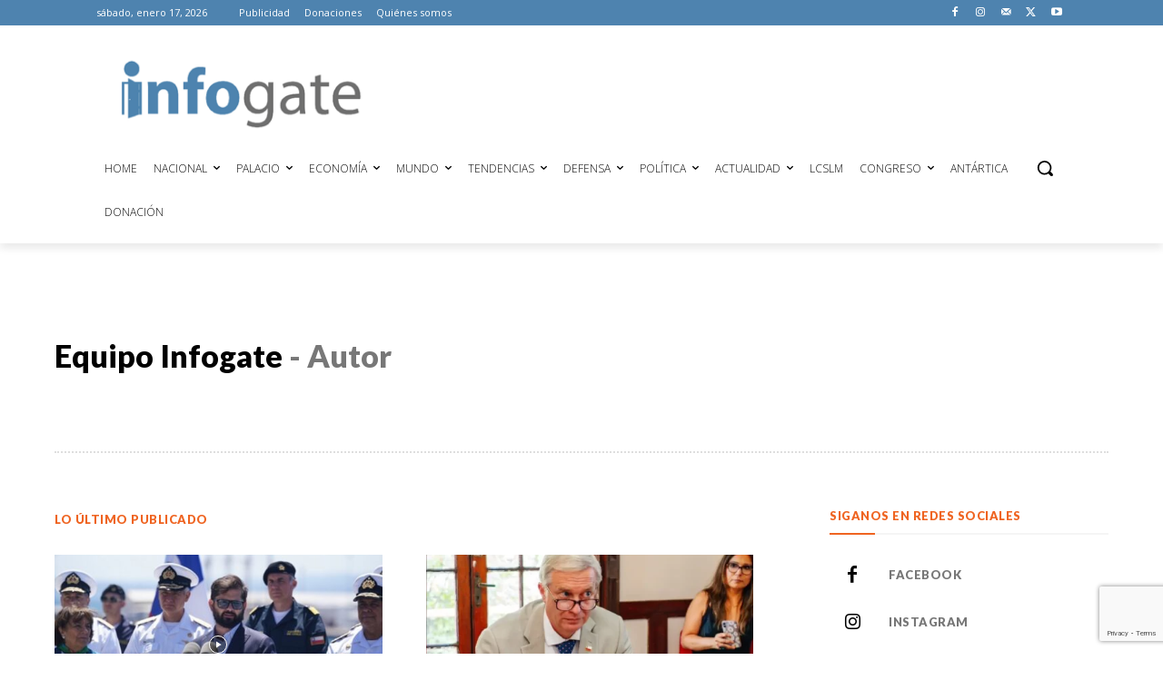

--- FILE ---
content_type: text/html; charset=utf-8
request_url: https://www.google.com/recaptcha/api2/anchor?ar=1&k=6LeLofclAAAAAIbjgvdscB94FJPN_Aetkg6E8mJl&co=aHR0cHM6Ly9pbmZvZ2F0ZS5jbDo0NDM.&hl=en&v=PoyoqOPhxBO7pBk68S4YbpHZ&size=invisible&anchor-ms=20000&execute-ms=30000&cb=z9hfvogk8owb
body_size: 49637
content:
<!DOCTYPE HTML><html dir="ltr" lang="en"><head><meta http-equiv="Content-Type" content="text/html; charset=UTF-8">
<meta http-equiv="X-UA-Compatible" content="IE=edge">
<title>reCAPTCHA</title>
<style type="text/css">
/* cyrillic-ext */
@font-face {
  font-family: 'Roboto';
  font-style: normal;
  font-weight: 400;
  font-stretch: 100%;
  src: url(//fonts.gstatic.com/s/roboto/v48/KFO7CnqEu92Fr1ME7kSn66aGLdTylUAMa3GUBHMdazTgWw.woff2) format('woff2');
  unicode-range: U+0460-052F, U+1C80-1C8A, U+20B4, U+2DE0-2DFF, U+A640-A69F, U+FE2E-FE2F;
}
/* cyrillic */
@font-face {
  font-family: 'Roboto';
  font-style: normal;
  font-weight: 400;
  font-stretch: 100%;
  src: url(//fonts.gstatic.com/s/roboto/v48/KFO7CnqEu92Fr1ME7kSn66aGLdTylUAMa3iUBHMdazTgWw.woff2) format('woff2');
  unicode-range: U+0301, U+0400-045F, U+0490-0491, U+04B0-04B1, U+2116;
}
/* greek-ext */
@font-face {
  font-family: 'Roboto';
  font-style: normal;
  font-weight: 400;
  font-stretch: 100%;
  src: url(//fonts.gstatic.com/s/roboto/v48/KFO7CnqEu92Fr1ME7kSn66aGLdTylUAMa3CUBHMdazTgWw.woff2) format('woff2');
  unicode-range: U+1F00-1FFF;
}
/* greek */
@font-face {
  font-family: 'Roboto';
  font-style: normal;
  font-weight: 400;
  font-stretch: 100%;
  src: url(//fonts.gstatic.com/s/roboto/v48/KFO7CnqEu92Fr1ME7kSn66aGLdTylUAMa3-UBHMdazTgWw.woff2) format('woff2');
  unicode-range: U+0370-0377, U+037A-037F, U+0384-038A, U+038C, U+038E-03A1, U+03A3-03FF;
}
/* math */
@font-face {
  font-family: 'Roboto';
  font-style: normal;
  font-weight: 400;
  font-stretch: 100%;
  src: url(//fonts.gstatic.com/s/roboto/v48/KFO7CnqEu92Fr1ME7kSn66aGLdTylUAMawCUBHMdazTgWw.woff2) format('woff2');
  unicode-range: U+0302-0303, U+0305, U+0307-0308, U+0310, U+0312, U+0315, U+031A, U+0326-0327, U+032C, U+032F-0330, U+0332-0333, U+0338, U+033A, U+0346, U+034D, U+0391-03A1, U+03A3-03A9, U+03B1-03C9, U+03D1, U+03D5-03D6, U+03F0-03F1, U+03F4-03F5, U+2016-2017, U+2034-2038, U+203C, U+2040, U+2043, U+2047, U+2050, U+2057, U+205F, U+2070-2071, U+2074-208E, U+2090-209C, U+20D0-20DC, U+20E1, U+20E5-20EF, U+2100-2112, U+2114-2115, U+2117-2121, U+2123-214F, U+2190, U+2192, U+2194-21AE, U+21B0-21E5, U+21F1-21F2, U+21F4-2211, U+2213-2214, U+2216-22FF, U+2308-230B, U+2310, U+2319, U+231C-2321, U+2336-237A, U+237C, U+2395, U+239B-23B7, U+23D0, U+23DC-23E1, U+2474-2475, U+25AF, U+25B3, U+25B7, U+25BD, U+25C1, U+25CA, U+25CC, U+25FB, U+266D-266F, U+27C0-27FF, U+2900-2AFF, U+2B0E-2B11, U+2B30-2B4C, U+2BFE, U+3030, U+FF5B, U+FF5D, U+1D400-1D7FF, U+1EE00-1EEFF;
}
/* symbols */
@font-face {
  font-family: 'Roboto';
  font-style: normal;
  font-weight: 400;
  font-stretch: 100%;
  src: url(//fonts.gstatic.com/s/roboto/v48/KFO7CnqEu92Fr1ME7kSn66aGLdTylUAMaxKUBHMdazTgWw.woff2) format('woff2');
  unicode-range: U+0001-000C, U+000E-001F, U+007F-009F, U+20DD-20E0, U+20E2-20E4, U+2150-218F, U+2190, U+2192, U+2194-2199, U+21AF, U+21E6-21F0, U+21F3, U+2218-2219, U+2299, U+22C4-22C6, U+2300-243F, U+2440-244A, U+2460-24FF, U+25A0-27BF, U+2800-28FF, U+2921-2922, U+2981, U+29BF, U+29EB, U+2B00-2BFF, U+4DC0-4DFF, U+FFF9-FFFB, U+10140-1018E, U+10190-1019C, U+101A0, U+101D0-101FD, U+102E0-102FB, U+10E60-10E7E, U+1D2C0-1D2D3, U+1D2E0-1D37F, U+1F000-1F0FF, U+1F100-1F1AD, U+1F1E6-1F1FF, U+1F30D-1F30F, U+1F315, U+1F31C, U+1F31E, U+1F320-1F32C, U+1F336, U+1F378, U+1F37D, U+1F382, U+1F393-1F39F, U+1F3A7-1F3A8, U+1F3AC-1F3AF, U+1F3C2, U+1F3C4-1F3C6, U+1F3CA-1F3CE, U+1F3D4-1F3E0, U+1F3ED, U+1F3F1-1F3F3, U+1F3F5-1F3F7, U+1F408, U+1F415, U+1F41F, U+1F426, U+1F43F, U+1F441-1F442, U+1F444, U+1F446-1F449, U+1F44C-1F44E, U+1F453, U+1F46A, U+1F47D, U+1F4A3, U+1F4B0, U+1F4B3, U+1F4B9, U+1F4BB, U+1F4BF, U+1F4C8-1F4CB, U+1F4D6, U+1F4DA, U+1F4DF, U+1F4E3-1F4E6, U+1F4EA-1F4ED, U+1F4F7, U+1F4F9-1F4FB, U+1F4FD-1F4FE, U+1F503, U+1F507-1F50B, U+1F50D, U+1F512-1F513, U+1F53E-1F54A, U+1F54F-1F5FA, U+1F610, U+1F650-1F67F, U+1F687, U+1F68D, U+1F691, U+1F694, U+1F698, U+1F6AD, U+1F6B2, U+1F6B9-1F6BA, U+1F6BC, U+1F6C6-1F6CF, U+1F6D3-1F6D7, U+1F6E0-1F6EA, U+1F6F0-1F6F3, U+1F6F7-1F6FC, U+1F700-1F7FF, U+1F800-1F80B, U+1F810-1F847, U+1F850-1F859, U+1F860-1F887, U+1F890-1F8AD, U+1F8B0-1F8BB, U+1F8C0-1F8C1, U+1F900-1F90B, U+1F93B, U+1F946, U+1F984, U+1F996, U+1F9E9, U+1FA00-1FA6F, U+1FA70-1FA7C, U+1FA80-1FA89, U+1FA8F-1FAC6, U+1FACE-1FADC, U+1FADF-1FAE9, U+1FAF0-1FAF8, U+1FB00-1FBFF;
}
/* vietnamese */
@font-face {
  font-family: 'Roboto';
  font-style: normal;
  font-weight: 400;
  font-stretch: 100%;
  src: url(//fonts.gstatic.com/s/roboto/v48/KFO7CnqEu92Fr1ME7kSn66aGLdTylUAMa3OUBHMdazTgWw.woff2) format('woff2');
  unicode-range: U+0102-0103, U+0110-0111, U+0128-0129, U+0168-0169, U+01A0-01A1, U+01AF-01B0, U+0300-0301, U+0303-0304, U+0308-0309, U+0323, U+0329, U+1EA0-1EF9, U+20AB;
}
/* latin-ext */
@font-face {
  font-family: 'Roboto';
  font-style: normal;
  font-weight: 400;
  font-stretch: 100%;
  src: url(//fonts.gstatic.com/s/roboto/v48/KFO7CnqEu92Fr1ME7kSn66aGLdTylUAMa3KUBHMdazTgWw.woff2) format('woff2');
  unicode-range: U+0100-02BA, U+02BD-02C5, U+02C7-02CC, U+02CE-02D7, U+02DD-02FF, U+0304, U+0308, U+0329, U+1D00-1DBF, U+1E00-1E9F, U+1EF2-1EFF, U+2020, U+20A0-20AB, U+20AD-20C0, U+2113, U+2C60-2C7F, U+A720-A7FF;
}
/* latin */
@font-face {
  font-family: 'Roboto';
  font-style: normal;
  font-weight: 400;
  font-stretch: 100%;
  src: url(//fonts.gstatic.com/s/roboto/v48/KFO7CnqEu92Fr1ME7kSn66aGLdTylUAMa3yUBHMdazQ.woff2) format('woff2');
  unicode-range: U+0000-00FF, U+0131, U+0152-0153, U+02BB-02BC, U+02C6, U+02DA, U+02DC, U+0304, U+0308, U+0329, U+2000-206F, U+20AC, U+2122, U+2191, U+2193, U+2212, U+2215, U+FEFF, U+FFFD;
}
/* cyrillic-ext */
@font-face {
  font-family: 'Roboto';
  font-style: normal;
  font-weight: 500;
  font-stretch: 100%;
  src: url(//fonts.gstatic.com/s/roboto/v48/KFO7CnqEu92Fr1ME7kSn66aGLdTylUAMa3GUBHMdazTgWw.woff2) format('woff2');
  unicode-range: U+0460-052F, U+1C80-1C8A, U+20B4, U+2DE0-2DFF, U+A640-A69F, U+FE2E-FE2F;
}
/* cyrillic */
@font-face {
  font-family: 'Roboto';
  font-style: normal;
  font-weight: 500;
  font-stretch: 100%;
  src: url(//fonts.gstatic.com/s/roboto/v48/KFO7CnqEu92Fr1ME7kSn66aGLdTylUAMa3iUBHMdazTgWw.woff2) format('woff2');
  unicode-range: U+0301, U+0400-045F, U+0490-0491, U+04B0-04B1, U+2116;
}
/* greek-ext */
@font-face {
  font-family: 'Roboto';
  font-style: normal;
  font-weight: 500;
  font-stretch: 100%;
  src: url(//fonts.gstatic.com/s/roboto/v48/KFO7CnqEu92Fr1ME7kSn66aGLdTylUAMa3CUBHMdazTgWw.woff2) format('woff2');
  unicode-range: U+1F00-1FFF;
}
/* greek */
@font-face {
  font-family: 'Roboto';
  font-style: normal;
  font-weight: 500;
  font-stretch: 100%;
  src: url(//fonts.gstatic.com/s/roboto/v48/KFO7CnqEu92Fr1ME7kSn66aGLdTylUAMa3-UBHMdazTgWw.woff2) format('woff2');
  unicode-range: U+0370-0377, U+037A-037F, U+0384-038A, U+038C, U+038E-03A1, U+03A3-03FF;
}
/* math */
@font-face {
  font-family: 'Roboto';
  font-style: normal;
  font-weight: 500;
  font-stretch: 100%;
  src: url(//fonts.gstatic.com/s/roboto/v48/KFO7CnqEu92Fr1ME7kSn66aGLdTylUAMawCUBHMdazTgWw.woff2) format('woff2');
  unicode-range: U+0302-0303, U+0305, U+0307-0308, U+0310, U+0312, U+0315, U+031A, U+0326-0327, U+032C, U+032F-0330, U+0332-0333, U+0338, U+033A, U+0346, U+034D, U+0391-03A1, U+03A3-03A9, U+03B1-03C9, U+03D1, U+03D5-03D6, U+03F0-03F1, U+03F4-03F5, U+2016-2017, U+2034-2038, U+203C, U+2040, U+2043, U+2047, U+2050, U+2057, U+205F, U+2070-2071, U+2074-208E, U+2090-209C, U+20D0-20DC, U+20E1, U+20E5-20EF, U+2100-2112, U+2114-2115, U+2117-2121, U+2123-214F, U+2190, U+2192, U+2194-21AE, U+21B0-21E5, U+21F1-21F2, U+21F4-2211, U+2213-2214, U+2216-22FF, U+2308-230B, U+2310, U+2319, U+231C-2321, U+2336-237A, U+237C, U+2395, U+239B-23B7, U+23D0, U+23DC-23E1, U+2474-2475, U+25AF, U+25B3, U+25B7, U+25BD, U+25C1, U+25CA, U+25CC, U+25FB, U+266D-266F, U+27C0-27FF, U+2900-2AFF, U+2B0E-2B11, U+2B30-2B4C, U+2BFE, U+3030, U+FF5B, U+FF5D, U+1D400-1D7FF, U+1EE00-1EEFF;
}
/* symbols */
@font-face {
  font-family: 'Roboto';
  font-style: normal;
  font-weight: 500;
  font-stretch: 100%;
  src: url(//fonts.gstatic.com/s/roboto/v48/KFO7CnqEu92Fr1ME7kSn66aGLdTylUAMaxKUBHMdazTgWw.woff2) format('woff2');
  unicode-range: U+0001-000C, U+000E-001F, U+007F-009F, U+20DD-20E0, U+20E2-20E4, U+2150-218F, U+2190, U+2192, U+2194-2199, U+21AF, U+21E6-21F0, U+21F3, U+2218-2219, U+2299, U+22C4-22C6, U+2300-243F, U+2440-244A, U+2460-24FF, U+25A0-27BF, U+2800-28FF, U+2921-2922, U+2981, U+29BF, U+29EB, U+2B00-2BFF, U+4DC0-4DFF, U+FFF9-FFFB, U+10140-1018E, U+10190-1019C, U+101A0, U+101D0-101FD, U+102E0-102FB, U+10E60-10E7E, U+1D2C0-1D2D3, U+1D2E0-1D37F, U+1F000-1F0FF, U+1F100-1F1AD, U+1F1E6-1F1FF, U+1F30D-1F30F, U+1F315, U+1F31C, U+1F31E, U+1F320-1F32C, U+1F336, U+1F378, U+1F37D, U+1F382, U+1F393-1F39F, U+1F3A7-1F3A8, U+1F3AC-1F3AF, U+1F3C2, U+1F3C4-1F3C6, U+1F3CA-1F3CE, U+1F3D4-1F3E0, U+1F3ED, U+1F3F1-1F3F3, U+1F3F5-1F3F7, U+1F408, U+1F415, U+1F41F, U+1F426, U+1F43F, U+1F441-1F442, U+1F444, U+1F446-1F449, U+1F44C-1F44E, U+1F453, U+1F46A, U+1F47D, U+1F4A3, U+1F4B0, U+1F4B3, U+1F4B9, U+1F4BB, U+1F4BF, U+1F4C8-1F4CB, U+1F4D6, U+1F4DA, U+1F4DF, U+1F4E3-1F4E6, U+1F4EA-1F4ED, U+1F4F7, U+1F4F9-1F4FB, U+1F4FD-1F4FE, U+1F503, U+1F507-1F50B, U+1F50D, U+1F512-1F513, U+1F53E-1F54A, U+1F54F-1F5FA, U+1F610, U+1F650-1F67F, U+1F687, U+1F68D, U+1F691, U+1F694, U+1F698, U+1F6AD, U+1F6B2, U+1F6B9-1F6BA, U+1F6BC, U+1F6C6-1F6CF, U+1F6D3-1F6D7, U+1F6E0-1F6EA, U+1F6F0-1F6F3, U+1F6F7-1F6FC, U+1F700-1F7FF, U+1F800-1F80B, U+1F810-1F847, U+1F850-1F859, U+1F860-1F887, U+1F890-1F8AD, U+1F8B0-1F8BB, U+1F8C0-1F8C1, U+1F900-1F90B, U+1F93B, U+1F946, U+1F984, U+1F996, U+1F9E9, U+1FA00-1FA6F, U+1FA70-1FA7C, U+1FA80-1FA89, U+1FA8F-1FAC6, U+1FACE-1FADC, U+1FADF-1FAE9, U+1FAF0-1FAF8, U+1FB00-1FBFF;
}
/* vietnamese */
@font-face {
  font-family: 'Roboto';
  font-style: normal;
  font-weight: 500;
  font-stretch: 100%;
  src: url(//fonts.gstatic.com/s/roboto/v48/KFO7CnqEu92Fr1ME7kSn66aGLdTylUAMa3OUBHMdazTgWw.woff2) format('woff2');
  unicode-range: U+0102-0103, U+0110-0111, U+0128-0129, U+0168-0169, U+01A0-01A1, U+01AF-01B0, U+0300-0301, U+0303-0304, U+0308-0309, U+0323, U+0329, U+1EA0-1EF9, U+20AB;
}
/* latin-ext */
@font-face {
  font-family: 'Roboto';
  font-style: normal;
  font-weight: 500;
  font-stretch: 100%;
  src: url(//fonts.gstatic.com/s/roboto/v48/KFO7CnqEu92Fr1ME7kSn66aGLdTylUAMa3KUBHMdazTgWw.woff2) format('woff2');
  unicode-range: U+0100-02BA, U+02BD-02C5, U+02C7-02CC, U+02CE-02D7, U+02DD-02FF, U+0304, U+0308, U+0329, U+1D00-1DBF, U+1E00-1E9F, U+1EF2-1EFF, U+2020, U+20A0-20AB, U+20AD-20C0, U+2113, U+2C60-2C7F, U+A720-A7FF;
}
/* latin */
@font-face {
  font-family: 'Roboto';
  font-style: normal;
  font-weight: 500;
  font-stretch: 100%;
  src: url(//fonts.gstatic.com/s/roboto/v48/KFO7CnqEu92Fr1ME7kSn66aGLdTylUAMa3yUBHMdazQ.woff2) format('woff2');
  unicode-range: U+0000-00FF, U+0131, U+0152-0153, U+02BB-02BC, U+02C6, U+02DA, U+02DC, U+0304, U+0308, U+0329, U+2000-206F, U+20AC, U+2122, U+2191, U+2193, U+2212, U+2215, U+FEFF, U+FFFD;
}
/* cyrillic-ext */
@font-face {
  font-family: 'Roboto';
  font-style: normal;
  font-weight: 900;
  font-stretch: 100%;
  src: url(//fonts.gstatic.com/s/roboto/v48/KFO7CnqEu92Fr1ME7kSn66aGLdTylUAMa3GUBHMdazTgWw.woff2) format('woff2');
  unicode-range: U+0460-052F, U+1C80-1C8A, U+20B4, U+2DE0-2DFF, U+A640-A69F, U+FE2E-FE2F;
}
/* cyrillic */
@font-face {
  font-family: 'Roboto';
  font-style: normal;
  font-weight: 900;
  font-stretch: 100%;
  src: url(//fonts.gstatic.com/s/roboto/v48/KFO7CnqEu92Fr1ME7kSn66aGLdTylUAMa3iUBHMdazTgWw.woff2) format('woff2');
  unicode-range: U+0301, U+0400-045F, U+0490-0491, U+04B0-04B1, U+2116;
}
/* greek-ext */
@font-face {
  font-family: 'Roboto';
  font-style: normal;
  font-weight: 900;
  font-stretch: 100%;
  src: url(//fonts.gstatic.com/s/roboto/v48/KFO7CnqEu92Fr1ME7kSn66aGLdTylUAMa3CUBHMdazTgWw.woff2) format('woff2');
  unicode-range: U+1F00-1FFF;
}
/* greek */
@font-face {
  font-family: 'Roboto';
  font-style: normal;
  font-weight: 900;
  font-stretch: 100%;
  src: url(//fonts.gstatic.com/s/roboto/v48/KFO7CnqEu92Fr1ME7kSn66aGLdTylUAMa3-UBHMdazTgWw.woff2) format('woff2');
  unicode-range: U+0370-0377, U+037A-037F, U+0384-038A, U+038C, U+038E-03A1, U+03A3-03FF;
}
/* math */
@font-face {
  font-family: 'Roboto';
  font-style: normal;
  font-weight: 900;
  font-stretch: 100%;
  src: url(//fonts.gstatic.com/s/roboto/v48/KFO7CnqEu92Fr1ME7kSn66aGLdTylUAMawCUBHMdazTgWw.woff2) format('woff2');
  unicode-range: U+0302-0303, U+0305, U+0307-0308, U+0310, U+0312, U+0315, U+031A, U+0326-0327, U+032C, U+032F-0330, U+0332-0333, U+0338, U+033A, U+0346, U+034D, U+0391-03A1, U+03A3-03A9, U+03B1-03C9, U+03D1, U+03D5-03D6, U+03F0-03F1, U+03F4-03F5, U+2016-2017, U+2034-2038, U+203C, U+2040, U+2043, U+2047, U+2050, U+2057, U+205F, U+2070-2071, U+2074-208E, U+2090-209C, U+20D0-20DC, U+20E1, U+20E5-20EF, U+2100-2112, U+2114-2115, U+2117-2121, U+2123-214F, U+2190, U+2192, U+2194-21AE, U+21B0-21E5, U+21F1-21F2, U+21F4-2211, U+2213-2214, U+2216-22FF, U+2308-230B, U+2310, U+2319, U+231C-2321, U+2336-237A, U+237C, U+2395, U+239B-23B7, U+23D0, U+23DC-23E1, U+2474-2475, U+25AF, U+25B3, U+25B7, U+25BD, U+25C1, U+25CA, U+25CC, U+25FB, U+266D-266F, U+27C0-27FF, U+2900-2AFF, U+2B0E-2B11, U+2B30-2B4C, U+2BFE, U+3030, U+FF5B, U+FF5D, U+1D400-1D7FF, U+1EE00-1EEFF;
}
/* symbols */
@font-face {
  font-family: 'Roboto';
  font-style: normal;
  font-weight: 900;
  font-stretch: 100%;
  src: url(//fonts.gstatic.com/s/roboto/v48/KFO7CnqEu92Fr1ME7kSn66aGLdTylUAMaxKUBHMdazTgWw.woff2) format('woff2');
  unicode-range: U+0001-000C, U+000E-001F, U+007F-009F, U+20DD-20E0, U+20E2-20E4, U+2150-218F, U+2190, U+2192, U+2194-2199, U+21AF, U+21E6-21F0, U+21F3, U+2218-2219, U+2299, U+22C4-22C6, U+2300-243F, U+2440-244A, U+2460-24FF, U+25A0-27BF, U+2800-28FF, U+2921-2922, U+2981, U+29BF, U+29EB, U+2B00-2BFF, U+4DC0-4DFF, U+FFF9-FFFB, U+10140-1018E, U+10190-1019C, U+101A0, U+101D0-101FD, U+102E0-102FB, U+10E60-10E7E, U+1D2C0-1D2D3, U+1D2E0-1D37F, U+1F000-1F0FF, U+1F100-1F1AD, U+1F1E6-1F1FF, U+1F30D-1F30F, U+1F315, U+1F31C, U+1F31E, U+1F320-1F32C, U+1F336, U+1F378, U+1F37D, U+1F382, U+1F393-1F39F, U+1F3A7-1F3A8, U+1F3AC-1F3AF, U+1F3C2, U+1F3C4-1F3C6, U+1F3CA-1F3CE, U+1F3D4-1F3E0, U+1F3ED, U+1F3F1-1F3F3, U+1F3F5-1F3F7, U+1F408, U+1F415, U+1F41F, U+1F426, U+1F43F, U+1F441-1F442, U+1F444, U+1F446-1F449, U+1F44C-1F44E, U+1F453, U+1F46A, U+1F47D, U+1F4A3, U+1F4B0, U+1F4B3, U+1F4B9, U+1F4BB, U+1F4BF, U+1F4C8-1F4CB, U+1F4D6, U+1F4DA, U+1F4DF, U+1F4E3-1F4E6, U+1F4EA-1F4ED, U+1F4F7, U+1F4F9-1F4FB, U+1F4FD-1F4FE, U+1F503, U+1F507-1F50B, U+1F50D, U+1F512-1F513, U+1F53E-1F54A, U+1F54F-1F5FA, U+1F610, U+1F650-1F67F, U+1F687, U+1F68D, U+1F691, U+1F694, U+1F698, U+1F6AD, U+1F6B2, U+1F6B9-1F6BA, U+1F6BC, U+1F6C6-1F6CF, U+1F6D3-1F6D7, U+1F6E0-1F6EA, U+1F6F0-1F6F3, U+1F6F7-1F6FC, U+1F700-1F7FF, U+1F800-1F80B, U+1F810-1F847, U+1F850-1F859, U+1F860-1F887, U+1F890-1F8AD, U+1F8B0-1F8BB, U+1F8C0-1F8C1, U+1F900-1F90B, U+1F93B, U+1F946, U+1F984, U+1F996, U+1F9E9, U+1FA00-1FA6F, U+1FA70-1FA7C, U+1FA80-1FA89, U+1FA8F-1FAC6, U+1FACE-1FADC, U+1FADF-1FAE9, U+1FAF0-1FAF8, U+1FB00-1FBFF;
}
/* vietnamese */
@font-face {
  font-family: 'Roboto';
  font-style: normal;
  font-weight: 900;
  font-stretch: 100%;
  src: url(//fonts.gstatic.com/s/roboto/v48/KFO7CnqEu92Fr1ME7kSn66aGLdTylUAMa3OUBHMdazTgWw.woff2) format('woff2');
  unicode-range: U+0102-0103, U+0110-0111, U+0128-0129, U+0168-0169, U+01A0-01A1, U+01AF-01B0, U+0300-0301, U+0303-0304, U+0308-0309, U+0323, U+0329, U+1EA0-1EF9, U+20AB;
}
/* latin-ext */
@font-face {
  font-family: 'Roboto';
  font-style: normal;
  font-weight: 900;
  font-stretch: 100%;
  src: url(//fonts.gstatic.com/s/roboto/v48/KFO7CnqEu92Fr1ME7kSn66aGLdTylUAMa3KUBHMdazTgWw.woff2) format('woff2');
  unicode-range: U+0100-02BA, U+02BD-02C5, U+02C7-02CC, U+02CE-02D7, U+02DD-02FF, U+0304, U+0308, U+0329, U+1D00-1DBF, U+1E00-1E9F, U+1EF2-1EFF, U+2020, U+20A0-20AB, U+20AD-20C0, U+2113, U+2C60-2C7F, U+A720-A7FF;
}
/* latin */
@font-face {
  font-family: 'Roboto';
  font-style: normal;
  font-weight: 900;
  font-stretch: 100%;
  src: url(//fonts.gstatic.com/s/roboto/v48/KFO7CnqEu92Fr1ME7kSn66aGLdTylUAMa3yUBHMdazQ.woff2) format('woff2');
  unicode-range: U+0000-00FF, U+0131, U+0152-0153, U+02BB-02BC, U+02C6, U+02DA, U+02DC, U+0304, U+0308, U+0329, U+2000-206F, U+20AC, U+2122, U+2191, U+2193, U+2212, U+2215, U+FEFF, U+FFFD;
}

</style>
<link rel="stylesheet" type="text/css" href="https://www.gstatic.com/recaptcha/releases/PoyoqOPhxBO7pBk68S4YbpHZ/styles__ltr.css">
<script nonce="Eq3R3NDNrCMhPKOqZzPaFQ" type="text/javascript">window['__recaptcha_api'] = 'https://www.google.com/recaptcha/api2/';</script>
<script type="text/javascript" src="https://www.gstatic.com/recaptcha/releases/PoyoqOPhxBO7pBk68S4YbpHZ/recaptcha__en.js" nonce="Eq3R3NDNrCMhPKOqZzPaFQ">
      
    </script></head>
<body><div id="rc-anchor-alert" class="rc-anchor-alert"></div>
<input type="hidden" id="recaptcha-token" value="[base64]">
<script type="text/javascript" nonce="Eq3R3NDNrCMhPKOqZzPaFQ">
      recaptcha.anchor.Main.init("[\x22ainput\x22,[\x22bgdata\x22,\x22\x22,\[base64]/[base64]/UltIKytdPWE6KGE8MjA0OD9SW0grK109YT4+NnwxOTI6KChhJjY0NTEyKT09NTUyOTYmJnErMTxoLmxlbmd0aCYmKGguY2hhckNvZGVBdChxKzEpJjY0NTEyKT09NTYzMjA/[base64]/MjU1OlI/[base64]/[base64]/[base64]/[base64]/[base64]/[base64]/[base64]/[base64]/[base64]/[base64]\x22,\[base64]\\u003d\x22,\x22QylxwrFaw5NUAsKSTMKAdT4IIAHDicKiZhkQwp8Rw6VTOMORXmAIwonDowdOw7vCtU1gwq/CpMKuQBNSWkMCKyAxwpzDpMODwrhYwrzDrXLDn8KsBcKjNl3DnsKAZMKewqjChgPCocOvTcKoQkHCjSDDpMOJEDPClBvDvcKJW8KCE0shWGJXKFDCpMKTw5sXwpFiMDV1w6fCj8Kyw6LDs8K+w7/CpjEtHcOlIQnDlSJZw4/[base64]/CqcO+w6HCp8OvS8OGM1fCpMKdw5LCnBc0TXvDsWXDliPDs8KFdkV5ZcKtIsOZCWA4DBQAw6pLVx/Cm2RPPWNNEcOAQyvCs8OQwoHDjiczEMOddiTCvRTDuMKLPWZVwqR1OV/Cj2Q9w4vDkgjDg8KqYTvCpMOnw64iEMONBcOibFXCniMAwqTDrgfCrcKEw6PDkMKoAVd/[base64]/DqcKGOUVFQcOJOMKNwoHCkj/ChAgvKnNawqfChUXDs0bDnX5HBQVAw6PCq1HDocOgw5Axw5pbT2d6w4EsDW1KGsORw50Bw4sBw6NiwpTDvMKbw6fDkAbDsBnDvMKWZHlbXnLCvcOCwr/CumvDvTNcdzjDj8O7YMOyw7JsY8KQw6vDoMKCBMKrcMOhwqA2w4x/w6lcwqPCtFvCllo0dMKRw5NJw5gJJHRVwpwswqTDmMK+w6PDpnt6bMKkw5fCqWFpwpTDo8O5dsOBUnXCni/DjCvCmcKLTk/DssOIaMORw7hVTQIMahHDr8Oifi7Dmk0CPDt+NUzCoVTDvcKxEsOyHMKTW17DvCjCgAbDrEtPwp09WcOGYcO/wqzCnmsuV3jCmMKUKCVXw4JuwqoXw6UgThQ+wqwpAW/[base64]/[base64]/CisO9DMOXYcKaHE7DgV/CkcOYw6jDsMKSHCnCmMKua8KWw5fDmAnDnsKNesKrPGFbVy4jIcK4wq3CkX3Cg8ODHMOIw4/CrUbDu8OiwqUNwq83w5U8EsK0BRHDg8KGw7vCqsOrw5Ylw60mLjjDuUstcsO/w5vCr07DqcOuTMORd8Kkw5Zgwr/DtzvDsA1wQ8KwccKYVFlQQcK6f8Klw4ECHsKJBU/DlMODw5zDocKfaGfDu1wPT8KJHVXDjMKcw5USwqt4MxsUZ8KlK8Kpw6HCmMOPw7LClcKkw7/CkCrDlcKiwqNUQTvCghHCvMK6d8O7w4fDiXxOw53DrDcNwoXDpVfDnjIhQsOTwocBw7VfwoPCucOsw6TCsH5ndy/DrMO8OEhNYsOYwrc7DV/Cm8OAwr3CjhhIw6gQWkcEw4Exw7bCpsKSwp8/[base64]/[base64]/KMOkw5XCmzoBAcOzw54hw6ltfMKJR8KAw6hHSBE6wqYowqwKHDpcw74rw7R5wp0Fw7ARADEWZQRgw68tLT1dFMOEZmXDo1p/Om1ow5t4ScKAfmbDuFjDmlFaZUHDuMKywpY4cErCn3rDhU/Dp8ODAcOPfsOawrtiJcK3a8Kpw7wJwp/DoCNWwpApEcOwwp/DmcOxZcO6V8O4TCjCiMKtWsO2w4Npw71CGUo7T8KYwqbCiF/[base64]/[base64]/DscKkMMOnwoNRbygcZcO7wrzDuzjDu3tSGMKIw67CmMOBw7rDu8KHDMOAw5XDqwHCnMOuwq7DvEoOKsOYwqhMwpgnwq9zw6Y2wo54w54uJ1A+EcORTcOBw7ZyRcO6wr7DrsOLwrbDssKxNcOtAUHCvsOBRSFPd8KmWTTDtsKhQsO+Nj9WNsOmB1MLwpvDuRMhT8K/[base64]/[base64]/CqgcRwp08ecK7w6TCn8Kow5rCqCo1wpxACsKzwqzCv8OFeXwZwrATLsOwWsKiw68ARy3DgwQ9w5bCjcKaV20SNEXCo8KPF8O/wojDlcK1F8K4w4QmE8ObZxDDm37DtsORbMOsw4fCjsKkwo5zagsmw4pzIhzDosO3w49lGm3DgDHCr8K/[base64]/w6smwrVhIH55GF3DpsObKijCh8OcwqDCmMOPGE8sRcKfw6oCwq7ClmdbICVPwrkow6MBJH1wdMO6w5FHdVLCpkjCuQgxwq3DtMKpw6k1w7vCnxVLw4TCoMK6a8O+D3gGU1UMw7DDnj3Dp11/fjvDu8OeacKew44tw4J7Z8KRwqDDoiXDhwp+w6suasOAW8Kyw57ClHJvwo9AUxHDtMKFw63DgWPDtMOywqVSwrMvFVPDlTMLanvCsnHCu8K2K8O/MsK7wrbDtsO+wrxUYsOEwoB4OkzDqsKKBA/Dph1ELQTDqsOZw4vDpsOxwpl/w47CjsKFwqRHw59iwrMswpXCpH97w4sSw4wHw6wNPMKDUMK/NcOjw7wFRMKVwoFkDMOFw5EPw5BSwqAlwqfClMKdD8K7w5/[base64]/DgsKtw4rDt2d7Hn4tw55BBTDDlBtRwqwMPcKWw4XDtUTDpcO9w4JNwpDCrcKpQMKCe1LCgMOYw7jDmcOifMO1w6DCkcKPw7Ylwp4ywplBwo/[base64]/Cm8OkfEQ2LsOUwr8/woQ1w4PDm8KEHynDpANWBcObRBzCj8KuGDTDmMOALsKLw6sOwpLDtBPCgU/CuBzCiEzCkknDoMK5Nx8Mw4VFw68HFcK1a8KMIR5UJgvCjg7DgTHDrFjDv2TDpsKNwpp3wpvCpMKsVnDDjjXCj8KCGHfCpn7CqcOuw4cnO8OCO0MSwoDChlnDtk/[base64]/DucKOw7FZOxTCicKGwoAQRCHDpMOkXQ5UwoUIZX90NcOww7XDg8KJw5Frw7gsQCnCk15VP8Knw61dR8KVw7QFw7NAbsKRwp5zEwVmw41ucMKBw7dkwpTDucKZI1XCnMKrRSE9w6w/w6NYaCzCvMKIEVPDrB4dFzA7fwwXw5AyRznCqwzDt8KoLwVqCcKAZsKNwr1gWQvDjnfCqXwpw40wTnLDusOawrnDpRrDucO/U8OPw4UrNgF1M07CiTlCw6TCuMOMA2TDtsKlKFdzMcKOwqLCt8Kyw4fDmzLCgcOkdHTClsKzwp8lwq3CnE7ClsOcfcK6w7g4KTQrwoDCmwp7MzjDgCUFdjYow4w/wrPDkcOTw6MgAh0eajwswrDCnmLCjEVpM8KRNwLDv8ObVlLDuhfDpsK3QjpFJsKOw5LDnBk6w7rDgcKOcMOWw4nDqMOHw5N4wqXDt8KSfm/[base64]/CscKgw7DDtFJwEMKLw5h9BipucEPCtmUSdcK1w4IGwp4HQl3Cgn7Cn2s4wpNQw6TDosOWwp7Dh8OPLjgZwoVEXcOeZwtNE0PDlVdvRVAMwrMyfWd5VkhmPVlUHC4Ww7M/VVrCrsOCS8OmwrrDrCTDjMKnOMOqQCxhw4/DgcOEWkA8w6MoLcKrwrLCsknCiMOQbgXCicKSw57Dt8O8w4cOwonChcOGD3URw5/CsHHCmxnCujkKRx8wTwMtw7rCnsOxwoYDw6vCq8K/[base64]/[base64]/w4hhJSrCgSIfWcOvRDgeeQTDs8KDwprCkF/CvMKIwqBeK8O3KcKAwqdKw6jDvsK7McK6w7UIwpAQw55vL2LDmj4ew44Jw5Arw6zDgsOmLMOqwqfDoxwYw4VgbMO/SFXCvBlEw64+AUU7wojCon92A8KFM8OXIMKiVMKIN1vChhnCn8OZFcKSeTjCv3PCgcKxS8O/w7tNYsKMTMK2w7jCu8OhwpsKZcOVwoXCuQLCg8O5wo3Ci8OwfmgTKx7Dt3XDuTUvIMOXATfDiMKHw4k9DAs4wp/Du8KOeD/CtGF4w4bClAkaUcKydsOOw7NLwotMcwkMwpHCmSrCgcK4BWoEID4AOHnDsMOnVwvDkDPCgxovRMOtw7XCoMKpHBI6wrMfwoHDsTY5d2HCsAg7woZ7wq9sQEEnBMKuwqjCusOLwq1Ww5LDkMKhdAjClMOlw4hmwpnCnm/Cm8OYCxvCncOvw4BQw7kvwp/Cs8KswppFw63CqWHDg8OpwowzbBnCssKQO2/DgUYya0DCrcORK8K7ZMOgw5R/H8KHw5xwdUx6Kw/CggEuBUhaw6UCWVEfWWQQFkM7wopvw7pUw50YwozCkg0Uw4klw6VTQMOMw6wFAMK7GsOdw4xVw4lSeXpswqEqJMObw4ZDw7/[base64]/[base64]/[base64]/DpsO/fnHDujzDrFvCrsKWwrpHPRlZRcOfw79pCMKaw6/DnsOWT2/DoMO/[base64]/[base64]/[base64]/DvsOewqd3G8Ovw7TDscOPKMKjwpdRbMK+LgDDkcK8w47CmztAwqXDrcKMO17DsWbCo8KSw7Rrw4gEOMKQw7ZWZsOzZBXClsO8PwnCqDXDp1hEM8OPRljCkFTCoR7DlmbCnXTDkEZWTcOQSsOFwrDCm8Kww5jDhFjDtEfClBPCgcKrw6JeNEjDli/ChAbCqMKLKMKow6t6w5syUsKEL0p9w4dEfmlUwovCqsO6HcOIIFLDpnfCg8OWwqrDlwZvwpvDr1rDgl4PMFHDj2UMeh7DkMOGK8OHw4g2w5saw5kjNylDLHXClsKMw4/DqmRAw6LDqC/DqgjDv8Kiw4ANKXQmTcKSw4DCgcKyQ8O1wo53wrMRwppQHMK2w6o/w5kYwqV6KsOICAd6XcKzw6IXw77DtcOQwr49w5DCkA/[base64]/DpsOMw702wogiwoLCoEsgw7JCw5hBw5kSw6Vsw4DDm8KfNmjCn39TwpZbJgAZwoHCssOfJsKtLX/DrsKuecKfwqbDp8OMN8KVw6fCjMOxw6pLw54QKsKFw6gswr5eOhZcYVwtNsOXcmvDgsKTT8O4UcKyw6cmw5NRd1ghTcO/woLDsw9UJsKYw5XCl8ODw6HDqioxw7HCvxFNwoYWwoFCw6rDjMOewpwIWMKfE1IzVjnCvwNvw5BGCFtkw6TCsMKDw4vCsF8/w47Dv8OkFiTCgcOkwqvCucK6wqXCmSnDt8KPbsKwI8OgwprDtcOjw5jCjsOww6fDkcKNwrd9TDcGwoHDqk7CgR5pUMORIMKBwqPDisOew5khw4HDgcKPw6JYf3QcUhsWwq9lw7jDtMO7f8KyMwXCvsKxwrnDu8KdJMO0X8OAA8K3esK7f1XDvgPCvQvDu3vCp8Ozbz/Ds1bDq8KDw44RwrTDjStSwpTDrsOVScOdZXlnb0s1w6RUV8KlwoXClHx7CcKqwp8jw5wJP1fChXJvdUY7Pj/CqmEUORjDlzDDm0FDw4DDiHp8w5fCqMKPU3VDwrLCocK0w5d+w6htw6NlUcO/wpLCrRHDnn/ChFlYw6bDv27DjsKtwrA/[base64]/w4TDhgxScMO5XQ/DoMOudQrDok/CiWfCvcKrwpvCr8KsKBTCk8OyKScrwpM+Kxxxw5kpdnjDhTTDvD0JF8ObWsKFw4LDtGnDk8O2w7jDpFnDi3HDnlTClcKww4xIw4ADBFg/BcKTwq3CoR3DvMOUw57DrWUMMRR1cxbDvl1uw7TDuAdgwr1OdHjDncK2wrvDq8OOFCbCvTfCpMOWCcK2Pk0SwojDkMOAwpzCnnkLE8OXB8KDwoPCuGPDuSLDu0/DmCfCrxUlU8KVHgZhAyxtwp9SZcOBwrYgaMKhcTdpaCjDrgjCjcKgASfCsywxB8KwJ0nDisODN0bDisOQC8OvNgc8w4PDv8O7XR/CtMOzbW3DmUInwrcawr5hwrQ8wpsLwrMGeG7Dm1bDpsOBIQwOIzTCocKewo8aDU7CvcOJYizCtxfDp8ONNcK5O8O3JMOfw4EXwqPDsWXDlyHDlxkjw6/CsMK6SyFBw55yR8O1YcOkw4dcJsOGAkdMYG1ywokrNRbCjS3CuMOjdUzDhsOkwp/DnMKdMjMUwr3CicOuw4jDs3fCiBpKTgpxPMKIWcOjCcOHfcK8woY9w7/ClMOXFsK6JybCiBorwogbasOswozDkMKbwqM+wr1gQyzCkXzCknrDoGrCnyNEwoERXQQ2MnNXw5EJaMORwrvDgnjClMOFJl/DgCfChwzDh1FUT1I7RzExw4IhPcKAfMK+w7N6dWzDs8Oyw4DDlAfCmMKKViNtCTTDvcK7wpoPw6YSwpfDtGlhZMKINMKeQlnCvC0wwqLClMOSwrQ3wrVqRcONw41PwpB5wochRcKZw4nDisKfXMOPN2/[base64]/DrVHCjsONw65lVHnDkMK6wprCpsO1w74mQMOgUCHDjcO2MwRkw5U/eDVKfcOrIsKJFWfDsygXYHHDsFFAw48SFSDDlsObCMObwq3Dn0LDk8Opw5LCmsKXIz0fwqXCnMKywoJLwqVQLMKLC8OlRsOpw5d4woTDoBPCqcOCJw/[base64]/Cu8Ovw4R9PsKKNMK1wrV0w51QbU/DtMOVF8K6AV91w4HDpmhkw7QkU37CoAFww7sjw6tYw4AtYh/Cg2zCicOkw6PCgsOvw4vCgn/Cm8OIwrxNwoxnw6QNWcKcZMKKScKTeD/CpMOcw5TCiy/ClMKgwqwCw6XChEnCnMK3wozDscOcwoTCocKgdsK2N8ODW28zwromw59zLXPDkUvCikvCucOiw4Ymf8OxE0YswpdeI8OPHCgiw6bCicOEw4HCpsKLw7sjQsOnwrPDqSDDlsO1XsOybDzCvcOYLArCocK9wrpcwp/CuMKMwrkTLGPDjMKoVmItwprDilFawoDDlENoV2l5w7hXwpIXT8OqBirCnBXCmMORwq/CgDl9w7TDu8KFw6fClsO5eMOvaHPClMKPwpzClsOHw5gWwojCgjwEWEx9w4TCucKyOyIxF8K/w5hWdlvDsMOAE07CoWJiwpcKwqQiw7F0EDMQw6DDhcK0QjHDmjYvw7HCkiUuDcK6w4DDm8KKw5JwwphEfMOhAE3CkQLDulMVGMKhwpcjw4nChiNEw4wwEMKFw5TDvcKFTDrCvyt6wp/DqRt2wq14NXzDrj7ChMKXw5jCgkXCrTHDkChbdcKkw4vCj8Kgw6/[base64]/DmcO4EcOfCMOtw47CqsKvwr42wpvCrHvCkB13W0kfaEDDgxrDgcKQWMKTw5LCtsKWw6bCk8OwwpcoXH49LUR1RXxdW8OxwqfCvCXDrX8/wr9rw6jDmMOvw74ewqLDq8KOaC4Aw4UOdsKUXj3DsMOmBcK0RQ5Mw67DnQfDssKjaFU1A8ORwrvDihgIwr3DusO8w4tuw43Ckj1VN8KbScOBFkzDi8K3VVUCw5kYfMOXPETDuGBnwoE4wrYZwrdfYiTCmzjCq1/DlCDDhk3DrsOOEQVEchMQwo7DnEY2w5TCsMOYw7gTwq3DgsODX1tHw45LwrxdXMKLPnbCqH7DssKZShVCOWLDpMKhOgjCrnU7w68Aw6cjCiQdHmbClMKJflnCs8Kbb8KXdcO/wrR9UMKAdlA3w5zDjUnDmgIcw50/[base64]/DrsOfwpzCrMO3w4BIwqZuw63DtEvCn8O7wqjChA/DqcKiPx83wpkWw51sVsKwwr40fcKLwrTDsCvDkVrDqDc9w4VbwpDDuErDrMKMf8O3woTClMKOw7AsGgPDqih6wpp4wr9QwoN2w44tPsKPMwfCqsKCw4fChMO5UWpXw6QOZAQFw4DDqEvDgXM1UcKIEgbDhSjDvsKMw43CqgNJw4PDvMKPw48UPMOiwqXDsE/Dm3rCnUMbwoDDmTDDln0aXsOuNsKRw4jDonjCkGXDmMKFwo14wrZBOsKlw682w6t+fMKuwotTPsKnRANoP8OXWMOHSABbwoQEwrnCpMOkwrlDwrfCghvDiANQSTXClxnDtMOpw60two3DtGDDtCg8woTCm8K6w4jCrAYDwo/CuV3Cn8O5H8Kww4nDnsOGwoTDuE9pwqdJwp3DtcOrF8Kkw63Cn3oQVhZJR8Oqwrh2f3QmwoZRM8OJw7DCvsOwORDDk8OEQMKHUsKCP20UwonCj8KaaXHCl8KjDVvChsK4WMOJwpMyOWbCgsKnwqzDgMOYS8Kww74Qw6l5GwILOF1Qw5vCpcOTYG1CHcOvw4/[base64]/[base64]/CljcAw57CnmbDgMK3Lhhjw4bCmnxhwpvCjy1+SXzDrhXChADClsOVwr3DjsOOd3XDiwLDqMOFAykQw7TCgnF8wq4yUMOkM8OvRA9Hwq1EQsK6AmwVwrglwo3Cn8KoFMO/WDHCvwrCt0LDrHLCgcODw6vDu8KGw6FjGsO7LgN1XXsPNAbClk3Cpy7ChFnDlV1aMMKnOMK9wo3CgDvDhVbDjMOZZk/DlMKNDcO2wpXDosKQXMO7V8KCw40CI2Uhw4jDjl/CnMKTw4bCvQvCoHbDqydqw6/[base64]/w5MZw5w+dgnCqCPCr8OqLyzDlMOJwr7CqD3DhSp2ZBwoOWDCl0fClsKpShVCwoLDtcK6cDQhBsKdJ1EPwr1mw5ZzIMOAw5nCnDAwwoslJ2zDrD7DiMOTw78jAsOrEMOpwowdNy7DvcKUwoDDjMKyw6/[base64]/DqcKjK8KNSx3CmsKHw5jCm8KGw7jDiMK+woHCnD/[base64]/Dni3DsMK4wqfDosKNwrBWQyzCjmRywrIcH8KcwpjCpFJ1GkDCqcKcPsOIBi4zw4zClXPCunFswopuw5rCs8O3ZzZXJ3x1SsOyRcKAVMKBw5jCosOTwopGwqgRVhfDncOsOHE6wqbDg8KgdwcBbcK/[base64]/Dt8KTLTpTw5QCwqvDo3HDiBdZV8Ovw4jCgsOBBBjDusKmXGrDssONVXvCrsOPbwrDgkc0b8KWH8Kcw4LCv8KGwrrCnG/DtcK/wpJpa8Ozwqt0wpnCkiPCgTbDrMOMKwDColnDlsOddRHDqMOQw7HDuWcfLcKrZx/Cl8ORZcKMR8Ovw6IOwpstw7vCv8KAw5nCksKuwqR4w4rCkMO6wrDDiGbDn0ZkIBhMZxhzw6Z+F8ODwo98wo7DiVsTI37CkXYow6Qbwo1dw6fChj3CpV5Fw6TCm2lhw53DnR/CjGB5wqsFw5cCw4BObmLCgcOxScOLwrvCs8Otwq5+wodoYjAsXTBucHfCjxkfWMOLw7zDiBUbPSzDjgAYVsKDw6rDisKUa8Oqw5whw64EwqfDlEB7w7AJPAI2Dj9wAcOODMKMwq54wqzCtcK/wr5zAcKLwoh6JMOQwroqJwYiwrhzw77Cu8OeL8OAwrLDv8O6w6DCjMO0J0IoHCbCpBNBH8OxwrfDiSzDgQTDlxnCu8Oywr4HIibDpmzDtsK0RcOyw5wow7A1w7rCuMO1wqlJWSHDli8ZaQE+w5TDqMO9GMKKwrHCqSJHw7VTEybCisKmXsO+FMK3ZcKNw4/Dhm9bwrnCocK1wq9twrrCp0HCtMKxb8O+w5VDwrfClQnDhUpPZzXCr8KLw5RgfkfCpE/ClMKnPm3CpT4aGRbDqAbDucKTw4AlaDRLEsOZw6TCvnVUwoHDl8O7w7Qaw6Bfw7UUwp4EGMK/wqXCisO5w6UHPipTcMKOVFvCjMO8IsK2w790w6wzw6NcaXolwp7CgcOyw6TDiX5+w4dawr9zw7wWwr/CmWzChhTDmcKmUQHCqcOuY0vCmMO1N1HDuMKRMnMtJnRawojCohg2wop6wrQ3w6gPw5hgPinCrEYOHcOZw5nClsKSPcKJeE3Dt2UVwqQrwq7Ds8KrXRoAwo/DmMKyMTHDhMK3w6zDpWbDj8KQw4I4CcKJw5tPQCPDrMK3wp7DlD3CjS/Dq8OIHFXCiMOdB3fDrMKlw6swwrjChiFQwpbDqm7DoiDChMKNw5bDlTERw4/DiMKPwq/CgnLCvcKtw4/DjsKKVcKwIVAmAsKYG3t5b0wDw5N+w4bDlALCk3rDgMKLMAfDuz7CjMOcBMKJwqTCoMO7w4knw6fConzCt2Qrcj9Cw6bCjk/Cl8OBw7HCuMOVK8Kvw79NIRZIw4N2IUZeFh1XA8OrHBLDvcK0Ng8fw5NNw5TDnsKbdsKyc2TCpDZOw50sLX7Ck1scRMO3wq7DjnbCnHx4WsOWeQhuwrrDgmoZw5UeF8KrwrrCo8OKJ8KZw6DCmlbDn0xNw7wvwrDDjMO3wpdkFMOfw7PDrcK1wpEuNsK2CcKlI0PDow/[base64]/USR0w7DDunRFw7sIWhVzVhDCqzXCuFnCs8O+woE4w57DmcO/w5gEE0oBEMOewqzCtwLDhDvDoMOeNMObwpbCm3/DpsKMDcKIw5I2DxwiZsOaw6hcMhLDucOkP8Kjw4PDuVoSXyLCtw8lwr9hw5/Drg3Cn2cywo/DqsKTw4AxwrHCuU05KsOydFpHw4V5AsKwZSvChcK7QiLDk2YSwpxMR8K+BsOKw4dhdsKDdTnDhFpnwpUJwrQvCihUd8KUYcKDwrdce8KDHcOmX0MnwozDuAbDq8K/wrdNIE8cag03wrHDisOQw6/CusOoWEzCp2pJUcOPw4IDUMKfw6rCgzUGw6fDsMKiNSB7woFHScOqCsKVwptyHlHDsnxkRsOuDiTCgsKsIMKpR1XDglvDgMO2QTUiw4xmwprCgQPChxDCqhLClcOKwo/CtcOAA8Oxw6pmJ8OXw5AZwploSsOXPQTCuSd8wqrDjsKfw5HDsUnDh3TCqg9kdMKsO8KsIwHClsOLw4hqw6E9fDDCjwXCosKpwrTCjcKawo3DisKmwp3Cjl/DizoLCyjCuS10w4/Di8O5FkcrEw0qw6XCuMOaw4YWQ8OsHMOeP2IWwq3DksOTwqDCv8KbXSvDncKxw6pNw5XClUMuLcKSw4VGJxnCrsOgD8KuYV/[base64]/CnsOUwoAow4HCgAbCgWZxwonDtMKqw7TDjMOxwpzDuMKOCXTCscKkX1cuBsKzKMKuLTfCpsKtw5lmw4nCt8Oqw4DDiEZfUMOXQ8K4wrPCtcKobRnCpARjw6/Du8KMwq3DgMKCw5Qow50DwqLDhcONw7LDh8OfBcK0H2TDkcKYU8KLUkLDqcOgKlDDkMOvQ2TCksKNX8O5d8ODwr1ZwqgcwrE2wofDsSzDh8OScMKYwq7DihnDhFk1GSnCn2c8TyzDqhjCmGTDmBPDusOFw7Exw5vCjMOCwqMsw7sFX3U/w5YkF8O1YcOuEsKrwrQvw7M4w7/CkRXDisKqc8Khw7fDpcO4w6BjZn3CsD3CucOJwrbDozwpZj5dwrlwDMOPwqRpS8ONwrRKwrl0VsOTNzh/wpTDq8K/cMO8w6pSeBLCml/CizXCkEouQDrCqnbCnsOqbGkGw5A7w4vChktqSDoPQ8OaEz3DgcO/[base64]/Dp8OHPcOcwrE9LcOxF8KqazZgw4sIX8Ohw5vDtQLCr8OOWiMwYCcTw7LCnhNOwrPDsR9zW8KRwoVFZcObw6nDiVHDhMO/[base64]/w6zCqAvDm8KYwqDCosOPTcOCA8OWa1TCizFgXcKew7TClcKJw5vDisOYw7Rrwr1hw77DusKxXsK0wqfCk1fCosKVd0nDrsOxwr0dCF7Ck8K4CsObPMKewrnCj8KMZDPCg2PCp8Kdw7kLwpVPw7tMZBUbCUQvwprCrEPDsl5PXTJdw6o1YyB8H8O/G3xWw44EFS4awoZ1csK5UsKXZX/DolfDjcKBw4HDs0PCs8OLGQtsN2PCksKRw5zDh8KKesOxD8O8w6/[base64]/[base64]/w7I5QcOLJcOFwpbCmMK1FEvDmMKDwpRxwp1hw7jCrMK2MW7ClsO7LMOYwpbDh8KVwoYJw6UeGCvDh8KDJn3CrizChW4dfUBJXcOAw53Cq1QXLVvDucKgIsOXP8OWIDYpbk89ESrCokHDocKPw7jCusK5wqRjw6rDuRvCkQLCvT/CpsOMw4LCmsONwrMzwosOdTl3THdOw7zDpUHDuDDCry7CvsKrEgthUHY1wosdwo1sS8OGw7YmZFzCrcKTw4zCoMK6XsOGT8Kqw6TCjcKcwrnDszHCn8O3w7vDmsKuKUMawrPCgMOewo/DnApmw5fDucK5w7rDkxMOw55BOcKpU2HCusKbwoF/XMOpBwXDkSp8eXIsQcOXw6l4FVDClErCnXtLYW85UhLDmsOGwrrCk0nCjQ99YyZFwoIxS3o3w6nDhMKtwrhHw6shw5HDlcKnwq0Dw6kawrzDpwzCqxjCrsObwqjCoB3Cn3/[base64]/DoGLCjgzDtsKnw77CvsKoW8OywqvCq8OpdHXDp2/DnzvDp8O1w5xbwrnDkHc6wo0Iw6l3GcKDw4/CohHCo8KgGsKkEmFrVsKARjjDg8ONTmdhJcOCcsKXwpIbwqHDijM/B8OdwoMcUAvDlsKnw6rDkMKywpFEw47Csh8+Z8Ozw7tWUQTDrcK8SsKDwp3DssODbMKUacKBwoQXEFIZw4rDnyoSF8OQwobCnHxGUMOvw69Ywo4MXTkIwoAvJRM+wrNzwoE5TxRuwpHDucOBwq8/wo5QJAHDkMOMIlXDssKzDsKAwrbDkhQPQMOkwot4woUYw6RswpQZBGXDjDrDqcKzOcOaw6hIasK2woDCvsOBw7QJwo4MU3oKwojDvsOFBzljeA3Cn8K7w5k4w4grengGw4LCo8OfwojDihjDk8Oow48mLcOBY0V+Ljp5w7PDs3/CoMOYX8Omwqosw4Bkw4sCC0/CjmcqAGAaIk7Coy/CocOLwoZ7w5nCgMOKecOTw78bw5HDl3rDhA3Dk3RPQ29tHsOwLU5NwozCv15GdsOWwqlSZEHDr11+w5E0w4Q5LGDDjwAqw7rDpsOHwoUzM8KQw4MsVBjDiSBnewNvwrDDvMKmUyczw5TDk8KTwpjCpcOwCMKKw7/Dh8OZw5N+w4nChMOBw4IpwpjCrsKyw47DliAaw5zCiDLCmcOSLkPDrV/DuzjDkwxsAcOuJBHDlk1mw6N2wpxmwpvCsTkbwp5Uw7bDgsKrw5cYwprDp8KOTT8re8O1b8ONBMOTwoLCuWzDoHTChQo7wozChkrDtVwVSMKrw77CgMKlw7/CkcOww4XCt8O3V8KCwq7ClW/DrCnDtsO3T8KuLsKzJwpww6fDim/[base64]/[base64]/CgzLDqMKZLcKKLsOwQkzDq34OTjs5FsOmw7c3w6vDswsOAHlvDcKZwopQQEFiHjBEw7VdwoYLDnheKsKKw5lUw6cUe3tuJAlDIDTClcOIF1ELwrLCssKJD8KDLnTCmR7ChTg3ZSDDuMKvcsKdUsOewojCl27Drw1gw7fCpijCocKHwoYSbMOyw6tmwrYxwo/DjsOkw6LDjcKEGcO8FA8TN8OQOVwjQcKhw5jDug/CiMOywqPCt8KcEwDCiU0vYMONGRvCtcOdJcOzEXXCmcOSe8ObWsK0woPDuRQzw581woTDnMOdwpN0Og/Dn8Oyw5EvFRBwwodrE8OOJwrDqsOXQ11+w4XCjVINLMOyemfDmMORw4vCjSLCtmHChsOGw5TCvGEYU8OuNFrCsnrDtsKmw7d4wrfDu8OQwpdUCk/DrHsqwpoBScO1SDNhDsOrwqRPcMOHwrfDp8OCG1jCvcK8w4XCvEXDkMKCw4fChMKuwr0Iw6kgUkYXw6TCihMYasK2wrLDisKCGMK5wonDq8O1w40VfUI7TcKHHMOFw54uKsO3Y8OCIsO2wpLDskDCiy/Dr8KawpzDhcKzwoEnP8OGwo7DvwQgLDXDmHs2w5k6w48EwqvClkzCn8OXw5rDsHljwqLDo8OZLz3CicOvw5FDw6TDtT0rw45xwo1cw5ZvwonCncOwasOxw78ywpV4RsK/P8OaCxvCn3jCncODLcO5LcKBwolAwq5kDcO4wqI/wrFSw4sFCcK4w7LCnsOeSlUPw5EUwqLDjMO8JcOMw5nCvcK3woVKwovDl8K+w7DDicOXEhI4w7oow782BglEw4dDOcObZsOFwpsgw4lKwqvDrcKFwqAsMsKHwr/Cs8KmMEXDtMOtazFMw7wfIFvCoMOqIMOXwpfDkcK3w4/DuSAnw6XCvMO5wqkJw77CojLCn8OgwrLCr8KEwqU+Cz/CokxhdsOseMKVbcKqEMOIQsOTw7xeFU/DksKtdMOEeglwNcK9w405w4bCmcKdwpciw43DmMOFw63DmGYvS2d1FzpXW23DksKXw4TDrsOCUC0HUzPCtsOFLER7wr1ySGkbw6MdYmwLLsKDwrzCtRMyK8K0RsOHIMKzw5xLwrDDkDNywp/CtsKmYsKKOcK0IsO7w44PRD7CvjnCiMK9fcOrFRTDuBUqM3xwwpcuwrXDncKVw7hxdcOOwq9aw7/Ct1V4wo3DhQHDn8OxGR4Bwo08Clxrwq7Cg3nDucOQPsKMeCt0Y8KKwpvDgFjCn8KKB8OWwrLCtg/[base64]/Dm2jDlcK9wr3Dh8Kpw7oNbhLCgWPCkHQCwodET8KeFcKqJEHDl8KSw50cw6xIdU3DqWXCocKhCztDMycbE33CmsKtwo4Gw4rCk8KSwoNxFic0OUQWfMOgNMOMw5tufMKJw6kmwpFKw6nDtwfDug/[base64]/w7TCsHnDvsODbVwXwpNzwqLCoxrDjMOGwoDCpsKhwpbCvcKFwql3NsKxJGE8wqk1QSd0w7oEw63ClcOmwrwwVcKINMKAX8KmChTCuG/DiUArw4jCrMKwaxUfAVTDnzljEnvCrcKueUXDiDjDlVPCsFkpw6BCL23CmcKwV8Kww5fCicKlw5fCq284JMKEbBPDi8KDw5jCvy7CigDCp8OgS8O9SsKlw5gfwrzCqx9wRW1Twrk4wqJ2IDQjfWMiw781w6BWw6PDlXMgPl3CpsKBw7RXw64/w6zDjsKwwrjDocKrR8OMRlt8w7tCwo84w6Quw786woTDkRTCl3vCscOew4dJNRF+wp7DssKQc8OlfVVowqoAESkRUcOjSQU7a8OLJsKmw6jDnMKIe2bClMO4SCdECmFxw7PCjGvDrlTDvkUEaMK3QR/Ck1x8QMKmC8KXLsOTw6/DhsK/dmxFw4bChMORw4stYglfcnLCizBFw5rCjMKnc1jCkVNtPDjDn0zDocKtMQxiHErDuEprw64iwqbCncONwrvDklbDhMK0K8OXw7vCsRoNwr3Cjl/Do0IWVlTDoyZpwq0UMMOMw7sKw7Zew6sBw4YWw5hwPMKbwro8woXDsRQtMRfDiMKAa8OFfsOjw4ZFZsKoYT/DvAccwpzDjS7DmXg+wqIxw7RWXwUUJTrDrgzCnMOYT8OIcxnDhcKowpZ0ARULw6XCssKeBhLDqjcjw4TDh8Kew4jDkMKPA8OQdk1VGjhVwpZfwplswopfwrDCg1rCpn/DnABww4/DoVEmw5pXTE1Bw5nCvCvDqsK9MytPB3fDiGHClcO1LkjCscOHw5tEBwUdwq49ZMKvHsKJwqdXw7QHS8OwK8KqwpBbwpXCj2HChMK6w5MFE8KBw7xfPWnDpywdGsKsbsKHDsOeVMOsS0XDr3vDtFjDgz7DpBrDksKyw5RSwrBKwpPCnMKLw6DClltgw45AGsKEw5/CicKzw5PDmBo7bMOdQcKOw5BpOwXCmMKbwo4ZPsOPVMOHbG7Dl8KPw7c7D1YaHAPDgn/Cu8O2BiXCp0Bmw5HDlz7DjSvClMOqEGrCu0LDtsOEFFIywoB6w5kFbsKWQFkMw7LCokDCv8KEK3PCsFrCtBgJwrfDk2zCgsO5wojCsxMcQsKZE8KBw4lFcsOpw6MWW8K/woHCmjMiSwURW0TDpQw4wowSRgEjXklnw6MzwonCtCw0F8KdWgjDiX7CsADDg8KkV8KTw5wFYyQMwpQFe2BmFMO0STAbworDl3M/wowpFMKPbhJzCcONw4LCkcKcwrjDrsKOSsOOwpEVW8OBw6nDvMOFwrjDtGsoADvDgEIjwp/CrCfDhxQqwr4ANMOgwrPDssObw5LCl8OwA2DDnAwJw77Ct8OPdMOzwqdMw5LCnFrDi3/CngHCgHcYDMOwQljDjy11wonDmUQNwqFkwpsxLEPDkcO2FMOCDcKwSsOxTMKDd8O4AQp5AMKiDcO2U29Tw7DCmCfCmWrDghHCsU/Cm0VDw7gXL8OcV3k/[base64]/DtsOuOcKoZWpueUbCncK+P8OSB8KyIVHCpcK2BsKoRxrDlzrDmcOKQ8K2w7dywpzCk8Oqw6vDqTEtP3HCr0w7wrDCqMKCRcK9wobDjwrCpsKmwprCksK/Y2bCosOSPmkhw5YrIFrCv8OVw43DhMOOO39sw6E5w7HDqV5Mw6Ega2LCoTNgw6fDtE3DnQPDn8KqQBnDkcKPwrzClMK5w4QoBQwhw7RBNcO/[base64]/DsV8jb8KCEsOMw7TDuAvDpMO3w747BsOZw7DCphVVwqrCm8Oqwp8eAD9wXsKAaxTCnkoywpgbw6/CuwzDmSjDisKdw6YWwpvDqWzCtsKzw57CpQDDncKJQ8OLw4sXfS3CqMKNZzoxwptFw7/CmsK2w4/DpMOqdcKawrxaSBDDr8OSccKmWsOadMOJwqHCoW/[base64]/fxfCosKTwrg6D3DDuMOdw6V4wpMOfsO+K8KpPRfCo0JkD8Khw6rDrxJnVsOgHcOlw7Y2QcOowrVWFmgJwpgwG2DCsMOUw5xiYyPDsEpjPjzDtik6LMOZwrTCtAInw6fDuMKSw74WWcOTw6nDrcOpSMOXw4PDmijDiR8jb8KLw6shw5kCJ8KvwopOR8KXw7/CgXhVAC7DrSgPF1Z1w6DCuCXChcKyw5nDvHpOO8KGYx/ChW/Dmg7DlyrDoRnDksKHw7jDhRUnwo0QOMO/wrTCo2jCscOOacOxw5/DuSANY0zDjcO+wozDk1FVHVPDtMOTfsKFw7Z4wqbCtcK0GXvCmXzDoDHCjsKewprDpX1HUMKTMsOMRcKxwoBJwrrCoxjDpsODw7srGMKJRcKkasK0dsKewrlUw6lcw6Iob8OOw77DkMKfw5gNwqHDo8Ogwrpzw4g4w6A/wpPDqABQwoQmwrnDqMKRwpvDpwPCr3rDuQbDvTTDmsOxwqrDisKhwoVGKQ47GE12b2fChQLDuMOnw6PDqsKmeMKhw7BwHWrClg8CZCTDmXJbT8OeEcKIJBTCvCbDsATCtV/DqT/DvcOwJ3hZw7PDj8OtCzDCtsKRScOswopzwpTDiMOJwo7Cu8O7wpjDisOCG8KFUCXDs8KaE2USw6TDsQPCiMKtA8K/wopAwqjCicOmw7YawoPCo0IuFMOqw7IQE18RT0c0SGwQVsOTw511SQXDhW/CkAgkFSHDh8Khw6kUFyp0wo1aQlNrchNtw6JQw64kwrBVwpPDqg3DpU/ClS/[base64]/[base64]/CshRDei7CmMOxw6nDnMO4GizCnilUPT7DmWDDo8K/YVvCnVJmwrrDmMKcwpHCvCHDh1c1w4LCpsOkwqkWw7/Cm8O7IcOJCMKnw67CgsOGMRALEV7Co8O9OMOJwqwrOcKIBGrDucOjJMK5MjjDq1nCgcKDw7nCmXTCrsO0DsOmw5jCrDwPVm/CuTd1w4vDs8KaY8ODRcKPO8Kdw6DDvnDDk8OQwqHDrcKwP3d9w4jCvMONwrHClipzTcK1wr/DokpDwoHCvsKAw47DmcOwwrTDnsKfF8OYw5TCgzrDiF/DlkEow4RSwonCrV8iwoTCmMOJwqnCtA4WG2hfJsOZFsKjccOuFMOMTTYQwpNiw45gw4JNNAjDjjh7ZcKtOMKcw5cqwrLDuMKzO0fCuU0Aw44ZwofCkHBSwoFEwq4aNl/DiVlxFkVhw5HDvcOjScK0F3nDjMOawr5Fw7rDgcKXN8Kfw69aw7AuYE4Cw5EMDGjCqWjDpTnDki/DrAHDuFo4w5/Cpz7DrcOOw5bDoT/Ci8OTMR5dwpcsw5c2wpLCmcOtUwQSwpRowqwDUsKrVcOqRsOmfGpNcsKmNSnDt8KIQsKgagYCwonDisOQw5TDtcKpH2UJw7UcMB3DoWXDt8OJK8KPwrLDhx/[base64]/Dm1fCgUjDh8OOLDLDjznDgMOMK2VBw555w7nDk8OCw4IcNmPCrcKcF0xiTx89M8OSwrJXwqNAJTNawrVXwoHCssOpw5jDicOBwrlba8Kew6h6w6/DvMO9w6t4RsKoXS/DlMOAwo5HM8KXwrDChMODUMKvw6Fzw5Vqw7dww4TDuMKPw6J7w7zCimLDiH8Uw7PDgmXCkA59dEnCvjvDocKOw5LDs1fCpcK0w6vCrXnCg8Ohd8KXwozCt8OhXkp7wqzDmMKWAnjDnCBtw5HDglEAwoBRdmzDpEV3wqg9FhvCpDrDpW/[base64]/Di0p/wozCllJnE27Dt8ONw6TDvh9he8KYw7kWw5nCvcK9wqHDvsOOGcKHwqAEBsOIUsKaSMOtOlICw7/Ch8O3PMKvJABnAMKtAR3ClMOJw6sNYGnDtV3CmRPCgsOBw4zCqg/CoCbDsMKVwqESwq9Gwp0zw6/Dp8KNwrHDpiV5w4wAe03Dn8O2wptBXyMMUEE6eWnDg8OXWAwxWFlKfMKCEsO8EMOobhnDssOwaiPDqMKOHcKxw6vDliEmLhMSwrwnbcO1wpDCpjYgLsKOcAjDpMOowqRVwqdv\x22],null,[\x22conf\x22,null,\x226LeLofclAAAAAIbjgvdscB94FJPN_Aetkg6E8mJl\x22,0,null,null,null,1,[21,125,63,73,95,87,41,43,42,83,102,105,109,121],[1017145,826],0,null,null,null,null,0,null,0,null,700,1,null,0,\[base64]/76lBhnEnQkZnOKMAhnM8xEZ\x22,0,0,null,null,1,null,0,0,null,null,null,0],\x22https://infogate.cl:443\x22,null,[3,1,1],null,null,null,1,3600,[\x22https://www.google.com/intl/en/policies/privacy/\x22,\x22https://www.google.com/intl/en/policies/terms/\x22],\x22x2Q9JBtgoRRUyQg/P63vSvQ7LS1Phd0tW5xbWmq/nDw\\u003d\x22,1,0,null,1,1768634701902,0,0,[42,72,231,97],null,[178,108],\x22RC-D7SYP0Iaq5J10A\x22,null,null,null,null,null,\x220dAFcWeA7jNkFqBTfjK6ct3oH6CXVK_AUO8KImtpGeiqWdacXKaSYZIezhCov9CPcWL6BCsiyd9HtV8CtFyAmG3m6MDxX2KXXxyQ\x22,1768717501900]");
    </script></body></html>

--- FILE ---
content_type: text/html; charset=utf-8
request_url: https://www.google.com/recaptcha/api2/aframe
body_size: -269
content:
<!DOCTYPE HTML><html><head><meta http-equiv="content-type" content="text/html; charset=UTF-8"></head><body><script nonce="y5912bUDu9GZQbB-_XD2VA">/** Anti-fraud and anti-abuse applications only. See google.com/recaptcha */ try{var clients={'sodar':'https://pagead2.googlesyndication.com/pagead/sodar?'};window.addEventListener("message",function(a){try{if(a.source===window.parent){var b=JSON.parse(a.data);var c=clients[b['id']];if(c){var d=document.createElement('img');d.src=c+b['params']+'&rc='+(localStorage.getItem("rc::a")?sessionStorage.getItem("rc::b"):"");window.document.body.appendChild(d);sessionStorage.setItem("rc::e",parseInt(sessionStorage.getItem("rc::e")||0)+1);localStorage.setItem("rc::h",'1768631103780');}}}catch(b){}});window.parent.postMessage("_grecaptcha_ready", "*");}catch(b){}</script></body></html>